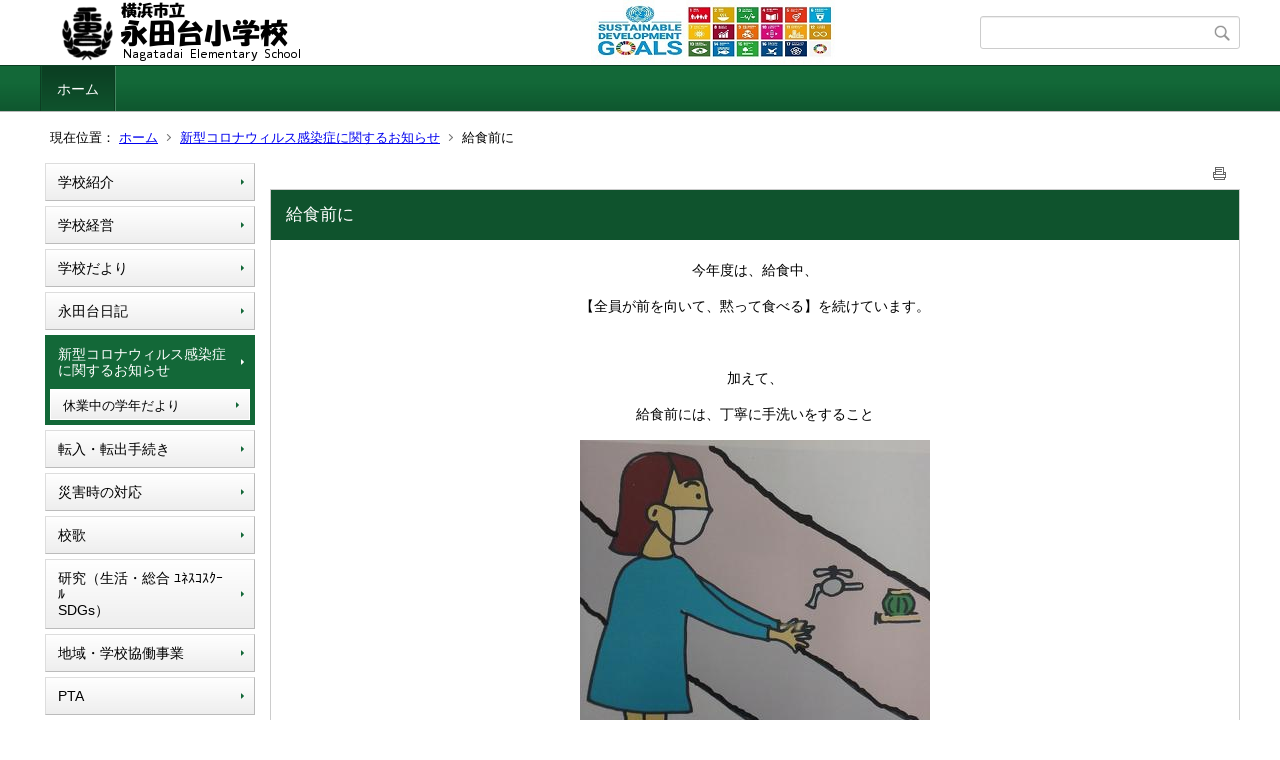

--- FILE ---
content_type: text/html;charset=UTF-8
request_url: https://www.edu.city.yokohama.lg.jp/school/es/nagatadai/index.cfm/1,2608,65,html
body_size: 7072
content:
<!DOCTYPE html>
<html lang="ja">
<head>

<meta http-equiv="x-ua-compatible" content="IE=edge">
<meta http-equiv="Content-Type" content="text/html; charset=UTF-8">
<meta http-equiv="Content-Script-Type" content="text/javascript">
<meta http-equiv="Content-Style-Type" content="text/css">
<meta name="viewport" content="width=device-width">


<!--[if lt IE 9]>
<script type="text/javascript" src="/school/es/nagatadai/designs/designC_green/html5.js"></script>
<style type="text/css">
article,aside,canvas,details,figcaption,figure,footer,header,hgroup,menu,nav,section,summary {display:block;}
</style>
<![endif]-->

<link id="cssMain" rel="stylesheet" type="text/css" href="/school/es/nagatadai/designs/designC_green/group.css" media="screen,print,projection,tv">

<link rel="shortcut icon" href="/school/es/nagatadai/designs/designC_green/favicon.ico">

<script type="text/javascript" src="/school/es/nagatadai/designs/designC_green/functions.js"></script>

<title>給食前に - 永田台小学校</title>
<meta name="copyright" content="Copyright 2026 永田台小学校">
<meta name="author" content=" 永田台小学校">
<meta name="description" content=" ">
<meta name="keywords" content=" ">


	<meta property="og:site_name" content="永田台小学校">
	<meta property="og:title" content="給食前に - 永田台小学校">
	<meta property="og:description" content=" ">
	
			
			<meta property="og:url" content="https%3A%2F%2Fwww.edu.city.yokohama.lg.jp%2Fschool%2Fes%2Fnagatadai%2Findex.cfm%2F1%2C2608%2C65%2Chtml">
			<meta property="og:type" content="article">
		
	<meta property="og:image" content="https://www.edu.city.yokohama.lg.jp/school/es/nagatadai/images/og_image.png">


<link rel="stylesheet" type="text/css" href="/school/es/nagatadai/images/template/template.css">
<script type="text/javascript" src="/school/es/nagatadai/common/testemail.js"></script>

</head>
<body id="PageBody">

<div class="headerArea">
<header>
	<a name="page_top"><img src="/school/es/nagatadai/images/shim.gif" width="1" height="1" alt="ページの先頭です" title="ページの先頭です" class="voicenavi"></a>
	
	

	
	<div id="SiteTitle">
		<h1 id="TitleArea"><a href="/school/es/nagatadai/index.cfm/1,html" title="ホーム"><img src="/school/es/nagatadai/designs/designC_green/images/logo.png" alt="ホーム" id="TitleImage"></a><span class="invisible">永田台小学校</span></h1>
					<form action="/school/es/nagatadai/common/search.cfm" method="post" id="SearchForm">
						<input type="hidden" name="csrfToken0" value="F065D922EF825A6000776B6F1990D94B72419739">
						<input type="hidden" name="HomeSearch" value="yes">
						
						
							<input type="search" maxlength="255" name="Criteria" value="" class="searchInputBox" id="searchInputBox">
						
							<input type="image" name="search" src="/school/es/nagatadai/designs/designC_green/images/search.png" alt="検索" class="searchSubmitImage">
						
					</form>
				
		
		
		
		
	</div>

	
	
			
			<div id="GlobalNavigation">
				
				
				<nav id="globalPrimaryMenu">
					<h2 class="invisible">Group NAV</h2>
					<ul class="globalPrimaryMenu">
					<li class="globalPrimaryMenu" id="grp1"><a href="/school/es/nagatadai/index.cfm/1,html"  class="globalPrimaryMenuSelected" lang="ja">ホーム</a></li> 
					</ul>
				</nav>
				
		
			</div>
		
			
			<div id="BreadCrumbList">
				
				<nav class="BreadCrumbList">
					<h2 class="invisible">BreadCrumb</h2>
					<div id="drillmenuprefix">現在位置：</div> 
					
					<ul>
		
					<li><a href="/school/es/nagatadai/index.cfm/1,html">ホーム</a></li>
				
						<li><a href="/school/es/nagatadai/index.cfm/1,0,65,html">新型コロナウィルス感染症に関するお知らせ</a></li>
					
			<li class="current">給食前に</li>
		
					</ul>
				</nav>
			</div>
		
</header>
</div>


<div class="MainWrapper">

	
	
			
			<div id="Left">
				
				
			<div id="LocalNavigation">
		
			
			<nav>
				<h2 class="invisible">ホーム</h2> 
			
		<ul class="localPrimaryMenu">
	
						<li class="localPrimaryMenu" id="cat42">
							
								<a href="/school/es/nagatadai/index.cfm/1,0,42,html"  class="categoryMenu">学校紹介</a>
							
						</li>
					
						<li class="localPrimaryMenu" id="cat43">
							
								<a href="/school/es/nagatadai/index.cfm/1,0,43,html"  class="categoryMenu">学校経営</a>
							
						</li>
					
						<li class="localPrimaryMenu" id="cat52">
							
								<a href="/school/es/nagatadai/index.cfm/1,0,52,html"  class="categoryMenu">学校だより</a>
							
						</li>
					
						<li class="localPrimaryMenu" id="cat44">
							
								<a href="/school/es/nagatadai/index.cfm/1,0,44,html" title="　" class="categoryMenu">永田台日記</a>
							
						</li>
					
						<li class="localPrimaryMenu" id="cat65">
							
								<a href="/school/es/nagatadai/index.cfm/1,0,65,html" title="臨時休業中のお知らせ" class="categoryMenuSelected">新型コロナウィルス感染症に関するお知らせ</a>
							<ul class="localSecondaryMenu">
									<li class="localSecondaryMenu" id="crg195">
										
											<a href="/school/es/nagatadai/index.cfm/1,0,65,195,html"  class="subCategoryMenu">休業中の学年だより</a>
										
									</li>
								</ul>
						</li>
					
						<li class="localPrimaryMenu" id="cat62">
							
								<a href="/school/es/nagatadai/index.cfm/1,0,62,html" title="転入・転出手続き" class="categoryMenu">転入・転出手続き</a>
							
						</li>
					
						<li class="localPrimaryMenu" id="cat45">
							
								<a href="/school/es/nagatadai/index.cfm/1,0,45,html" title="災害時の対応" class="categoryMenu">災害時の対応</a>
							
						</li>
					
						<li class="localPrimaryMenu" id="cat60">
							
								<a href="/school/es/nagatadai/index.cfm/1,0,60,html" title="永田台小学校　校歌" class="categoryMenu">校歌</a>
							
						</li>
					
						<li class="localPrimaryMenu" id="cat58">
							
								<a href="/school/es/nagatadai/index.cfm/1,0,58,html" title="研究" class="categoryMenu">研究（生活・総合 ﾕﾈｽｺｽｸｰﾙ<br>SDGs）</a>
							
						</li>
					
						<li class="localPrimaryMenu" id="cat67">
							
								<a href="/school/es/nagatadai/index.cfm/1,0,67,html"  class="categoryMenu">地域・学校協働事業</a>
							
						</li>
					
						<li class="localPrimaryMenu" id="cat59">
							
								<a href="/school/es/nagatadai/index.cfm/1,0,59,html"  class="categoryMenu">PTA</a>
							
						</li>
					
		</ul>
		
		</nav>
		</div> <div id="DynamicLeft"> <p>&nbsp;</p>

<h5 style="text-align: center">&nbsp;</h5>

<h4 style="text-align: center">リンク集</h4>

<p style="text-align: center"><a href="https://loilonote.app/login"><img alt="" src="/school/es/nagatadai/images/content/1204/20201216-125353.png" style="height: 46px; width: 157px" ></a></p>

<p style="text-align: center">&nbsp;</p>

<p style="text-align: center"><strong><a href="https://youtu.be/-U3XutAZmTY">【ロイロノートの使い方YouTube動画】</a></strong></p>

<p style="text-align: center">&nbsp;</p>

<p style="text-align: center">&nbsp;<span style="font-size: medium"><a href="https://www.unic.or.jp/activities/economic_social_development/sustainable_development/2030agenda/"><img alt="" src="/school/es/nagatadai/images/content/1204/p_agenda_title_2.jpg" ></a></span>&nbsp;&nbsp;</p>

<p style="text-align: center"><a href="http://www.jma-net.go.jp/yokohama/index.html" title="横浜地方気象台"><img alt="" src="/school/es/nagatadai/images/content/1204/20200310-145031.jpg" ></a></p>

<p style="text-align: center"><a href="http://www.jma-net.go.jp/yokohama/index.html" title="横浜地方気象台"><span style="font-size: x-small">横浜地方気象台</span></a></p>

<p style="text-align: center"><a href="http://www.edu.city.yokohama.lg.jp/" title="Y・Y NET"><img alt="" src="/school/es/nagatadai/images/content/1204/YYNET.jpg" ></a></p>

<p style="text-align: center">&nbsp;<a href="http://www.edu.city.yokohama.jp/hamakkodrill/hamakko/"><img alt="" src="/school/es/nagatadai/images/content/1204/20200310-150413.jpg" ></a></p>

<p style="text-align: center"><a href="https://www.mext.go.jp/a_menu/ikusei/gakusyushien/index_00001.htm" title="子供の学び応援サイト"><img alt="" src="/school/es/nagatadai/images/content/1204/coronapage_20200313.jpg" ></a></p>

<p style="text-align: center"><a href="https://www.nhk.or.jp/school/ouchi/"><img alt="" src="/school/es/nagatadai/images/content/1204/logo.png" style="height: 67px; width: 133px" ></a></p>

<p style="text-align: center">&nbsp;<a href="https://michiai.com/"><img alt="" src="/school/es/nagatadai/images/content/1204/20210412-114232.jpg" ></a></p>

<p>&nbsp;</p>

<p>　横浜市教育委員会では、横浜市立の小・中・義務教育・特別支援・高等学校の教員等の出産休暇や病気休暇の代替またはサポート（担任補助）等として、臨時的任用職員・非常勤講師（職員）を随時募集しています。詳しくはこちらをご確認ください。&darr;</p>

<p>&nbsp;</p>

<p style="text-align: center">&nbsp;<a href="https://www.city.yokohama.lg.jp/kurashi/kosodate-kyoiku/kyoiku/bosyusaiyou/hijokin/other.html"><img alt="" src="/school/es/nagatadai/images/content/1204/20200706-144509.jpg" ></a></p>

<p style="text-align: center">&nbsp;</p>

<p style="text-align: center"><span style="font-size: medium"><a href="http://www.city.yokohama.lg.jp/kyoiku/" title="横浜市教育委員会">横浜市教育委員会</a></span>&nbsp;</p>

<p>&nbsp;</p>

<p>&nbsp;</p>

<p>&nbsp;</p>

<p style="text-align: center">【教科書会社リンク集】</p>

<p style="text-align: center"><a href="https://www.mitsumura-tosho.co.jp/oshirase/shien_index.html">国語：光村図書出版</a></p>

<p style="text-align: center"><a href="https://ten.tokyo-shoseki.co.jp/ten_download/dlf80/emwz9263.htm">算数：東京書籍</a></p>

<p style="text-align: center">&nbsp;</p> 
			<div class="contentKeywordSearch">
				<span>このコンテンツに関連するキーワード</span>
				<ul>
					<li><a href="/school/es/nagatadai/keywords/index.cfm/1.-.kwstring.16.html" title="学校日記 &gt; 全校">全校</a></li> 
				</ul>
			</div>
		
		</div><!-- /DynamicLeft -->
	
				
			</div>
		
	

	
	<div id="Main">
		
		
		<div class="pageTopOption">
			
			<a href="javascript:msgWindow=window.open('/school/es/nagatadai/handlers/printcontent.cfm?GroupID=1&amp;ContentID=2608&amp;ThisPageURL=https%3A%2F%2Fwww%2Eedu%2Ecity%2Eyokohama%2Elg%2Ejp%2Fschool%2Fes%2Fnagatadai%2Findex%2Ecfm%2F1%2C2608%2C65%2Chtml&amp;EntryCode=1674', 'displayWindow', 'toolbar=no,location=no,directories=no,status=no,menubar=no,scrollbars=yes,resizable=yes,width=650,height=540').focus();" title="印刷 - 給食前に">
				<img src="/school/es/nagatadai/designs/designC_green/images/print.gif" align="middle" alt="印刷 - 給食前に" border="0">
				
			</a>
		</div>
	

			
			<div class="content">
					
					<section>
				
				<!-- Title -->
					
					<h2 class="titleOfContent">
						給食前に 
					</h2>
					
				
				
				
				<div class="contentBodyBox"><div class="contentBody">
					<p style="text-align: center">今年度は、給食中、</p>
<p style="text-align: center">【全員が前を向いて、黙って食べる】を続けています。</p>
<p style="text-align: center">&nbsp;</p>
<p style="text-align: center">加えて、</p>
<p style="text-align: center">給食前には、丁寧に手洗いをすること</p>
<p style="text-align: center"><img alt="" src="/school/es/nagatadai/images/content/2608/P1260026.JPG" ></p>
<p style="text-align: center">机や配膳台をきれいにすることを</p>
<p style="text-align: center"><img alt="" src="/school/es/nagatadai/images/content/2608/P1260024.JPG" ></p>
<p style="text-align: center">あらためて、ＴＶ朝会で指導をしました。</p>
<p style="text-align: center">以前指導したことであっても、</p>
<p style="text-align: center">くり返し声をかけ、これらの習慣が身に付くようにしています。</p> 
				</div></div>
				
				
						<div class="contentDate">
								
								<span class="contentDatePublished">登録日:&nbsp;<time datetime="2021-01-26">2021年1月26日</time></span> <span class="contentDateSeparater">&nbsp;/&nbsp;</span> <span class="contentDateUpdated">更新日:&nbsp;<time datetime="2021-01-26">2021年1月26日</time></span>
								
						</div>
					
					
					</section>
			</div>
		
<div class="pageBottomOption">
	
			<a href="javascript:msgWindow=window.open('/school/es/nagatadai/handlers/printcontent.cfm?GroupID=1&amp;ContentID=2608&amp;ThisPageURL=https%3A%2F%2Fwww%2Eedu%2Ecity%2Eyokohama%2Elg%2Ejp%2Fschool%2Fes%2Fnagatadai%2Findex%2Ecfm%2F1%2C2608%2C65%2Chtml&amp;EntryCode=8333', 'displayWindow', 'toolbar=no,location=no,directories=no,status=no,menubar=no,scrollbars=yes,resizable=yes,width=650,height=540').focus();" title="印刷 - 給食前に">
				<img src="/school/es/nagatadai/designs/designC_green/images/print.gif" align="middle" alt="印刷 - 給食前に" border="0">
				
			</a>
		
</div>



<div class="contextPages">
		
		<div class="contextPagesTitle">
			このカテゴリー内の他のページ
		</div>
		
	<ol class="contextPagesList">
		
					<li>
						
							<a href="/school/es/nagatadai/index.cfm/1,2819,65,html" >
								１０月４日以降の教育活動について
							</a>
						
					</li>
				
					<li>
						
							<a href="/school/es/nagatadai/index.cfm/1,2817,65,html" >
								分散登校延長について
							</a>
						
					</li>
				
					<li>
						
							<a href="/school/es/nagatadai/index.cfm/1,2812,65,html" >
								感染症対策③（校内の消毒）
							</a>
						
					</li>
				
					<li>
						
							<a href="/school/es/nagatadai/index.cfm/1,2811,65,html" >
								感染症対策②（給食）
							</a>
						
					</li>
				
					<li>
						
							<a href="/school/es/nagatadai/index.cfm/1,2806,65,html" >
								感染症対策①（登校時の受付）
							</a>
						
					</li>
				
					<li>
						
							<a href="/school/es/nagatadai/index.cfm/1,2643,65,html" >
								令和３年度入学式に関するお願い
							</a>
						
					</li>
				
					<li class="current">給食前に</li>
				
					<li>
						
							<a href="/school/es/nagatadai/index.cfm/1,2596,65,html" >
								★新型コロナウイルス感染症拡大防止に関するお願い★
							</a>
						
					</li>
				
					<li>
						
							<a href="/school/es/nagatadai/index.cfm/1,2594,65,html" >
								入学説明会・体験会 中止 のお知らせ
							</a>
						
					</li>
				
					<li>
						
							<a href="/school/es/nagatadai/index.cfm/1,2576,65,html" >
								新型コロナウィルス感染症を学ぶための映像資料
							</a>
						
					</li>
				
					<li>
						
							<a href="/school/es/nagatadai/index.cfm/1,2416,65,html" >
								７月１日からの第三期について
							</a>
						
					</li>
				
					<li>
						
							<a href="/school/es/nagatadai/index.cfm/1,2408,65,html" >
								７月１日からの予定
							</a>
						
					</li>
				
					<li>
						
							<a href="/school/es/nagatadai/index.cfm/1,2385,65,html" >
								第二期（６月１５～３０日）についてのお知らせ
							</a>
						
					</li>
				
					<li>
						
							<a href="/school/es/nagatadai/index.cfm/1,2331,65,html" >
								６月１日の登校及び欠席連絡について
							</a>
						
					</li>
				
					<li>
						
							<a href="/school/es/nagatadai/index.cfm/1,2325,65,html" >
								6月1日から学校教育活動再開
							</a>
						
					</li>
				
					<li>
						
							<a href="/school/es/nagatadai/index.cfm/1,2316,65,html" >
								令和２年度就学援助制度の臨時追加受付のお知らせ
							</a>
						
					</li>
				
					<li>
						
							<a href="/school/es/nagatadai/index.cfm/1,2308,65,html" >
								6月1日以降の段階的な学習再開に向けて
							</a>
						
					</li>
				
					<li>
						
							<a href="/school/es/nagatadai/index.cfm/1,2303,65,html" >
								学習課題配付・回収と家庭訪問のお知らせ(5/20)
							</a>
						
					</li>
				
					<li>
						
							<a href="/school/es/nagatadai/index.cfm/1,2298,65,html" >
								本日の校庭開放はありません
							</a>
						
					</li>
				
					<li>
						
							<a href="/school/es/nagatadai/index.cfm/1,2267,65,html" >
								神奈川テレビ（ｔｖｋ）での学習動画の放送について（5/15）
							</a>
						
					</li>
				
					<li>
						
							<a href="/school/es/nagatadai/index.cfm/1,2259,65,html" >
								家庭生活アンケートのお願い(5/13～20)
							</a>
						
					</li>
				
					<li>
						
							<a href="/school/es/nagatadai/index.cfm/1,2216,65,html" >
								５月１１日以降の休業に関するお知らせ
							</a>
						
					</li>
				
					<li>
						
							<a href="/school/es/nagatadai/index.cfm/1,2196,65,html" >
								５月６日以降の休業に関するお知らせ
							</a>
						
					</li>
				
					<li>
						
							<a href="/school/es/nagatadai/index.cfm/1,2176,65,html" >
								臨時休業中の過ごし方について
							</a>
						
					</li>
				
					<li>
						
							<a href="/school/es/nagatadai/index.cfm/1,2166,65,html" >
								小学校休業等対応支援金のご案内（厚生労働省）
							</a>
						
					</li>
				
					<li>
						
							<a href="/school/es/nagatadai/index.cfm/1,2163,65,html" >
								学習課題の回収について
							</a>
						
					</li>
				
					<li>
						
							<a href="/school/es/nagatadai/index.cfm/1,2109,65,html" >
								学習動画のｔｖｋ（テレビ神奈川）での放送・クラウドキャンパスのURL変更について（4/17）
							</a>
						
					</li>
				
					<li>
						
							<a href="/school/es/nagatadai/index.cfm/1,2106,65,html" >
								学習課題の配付及び回収について（4/15）
							</a>
						
					</li>
				
					<li>
						
							<a href="/school/es/nagatadai/index.cfm/1,2097,65,html" >
								学習保障のための動画配信サイト　新ウェブサイト開設（4/14）
							</a>
						
					</li>
				
					<li>
						
							<a href="/school/es/nagatadai/index.cfm/1,2081,65,html" >
								家庭でのメンタルヘルスケアについて（4/13）
							</a>
						
					</li>
				
					<li>
						
							<a href="/school/es/nagatadai/index.cfm/1,2067,65,html" >
								動画配信やNHKｆｏｒSchool・Eテレを見ての学習（4/10）
							</a>
						
					</li>
				
					<li>
						
							<a href="/school/es/nagatadai/index.cfm/1,2054,65,html" >
								文部科学省『子供の学び応援サイト』、『ＮＨＫ for School』の紹介（4/8）
							</a>
						
					</li>
				
					<li>
						
							<a href="/school/es/nagatadai/index.cfm/1,2045,65,html" >
								緊急事態宣言の発令に伴う一斉臨時休業延長について（4/8）
							</a>
						
					</li>
				
					<li>
						
							<a href="/school/es/nagatadai/index.cfm/1,2034,65,html" >
								２０日（月）までの一斉臨時休業について
							</a>
						
					</li>
				
					<li>
						
							<a href="/school/es/nagatadai/index.cfm/1,2027,65,html" >
								４月８日以降の予定について（ハンカチマスクの作り方）
							</a>
						
					</li>
				
					<li>
						
							<a href="/school/es/nagatadai/index.cfm/1,2019,65,html" >
								令和２年度　横浜市立永田台小学校入学式、始業式のお知らせ
							</a>
						
					</li>
				
					<li>
						
							<a href="/school/es/nagatadai/index.cfm/1,1997,65,html" >
								一斉臨時休業期間中の校庭開放について
							</a>
						
					</li>
				
					<li>
						
							<a href="/school/es/nagatadai/index.cfm/1,1990,65,html" >
								３月１１日からの家庭訪問について
							</a>
						
					</li>
				
					<li>
						
							<a href="/school/es/nagatadai/index.cfm/1,1985,65,html" >
								臨時休業延長のお知らせ
							</a>
						
					</li>
				
					<li>
						
							<a href="/school/es/nagatadai/index.cfm/1,1983,65,html" >
								学校からのお知らせ
							</a>
						
					</li>
				
					<li>
						
							<a href="/school/es/nagatadai/index.cfm/1,1980,65,html" >
								臨時休業中の学習課題
							</a>
						
					</li>
				
					<li>
						
							<a href="/school/es/nagatadai/index.cfm/1,1974,65,html" >
								３月２日（月）学校からのお知らせ
							</a>
						
					</li>
				
					<li>
						
							<a href="/school/es/nagatadai/index.cfm/1,1967,65,html" >
								臨時休校について
							</a>
						
					</li>
				
	</ol>
</div>

<!-- AssetNow ::: End page content -->




</div><!-- /id="Main"> -->




</div>




	<div class="footerArea">
		<footer>
			
		<nav id="SiteNavigation">
			<h2 class="invisible">Site Navigation</h2>
			<ul class="footer">
				
					<li><h2>永田台小学校</h2></li>
					
							<li>
								
									<a href="/school/es/nagatadai/index.cfm/1,1200,2,html" >プライバシーポリシー</a>
								
							</li>
						
							<li>
								
									<a href="/school/es/nagatadai/index.cfm/1,1197,2,html" >著作権情報</a>
								
							</li>
						
					<li>
						
							<a href="/school/es/nagatadai/index.cfm?sitemap=1,2608,65,html">サイトマップ</a>
						
					</li>
				
			</ul>
		</nav>
		
		</footer>
	</div>


</body>
</html>